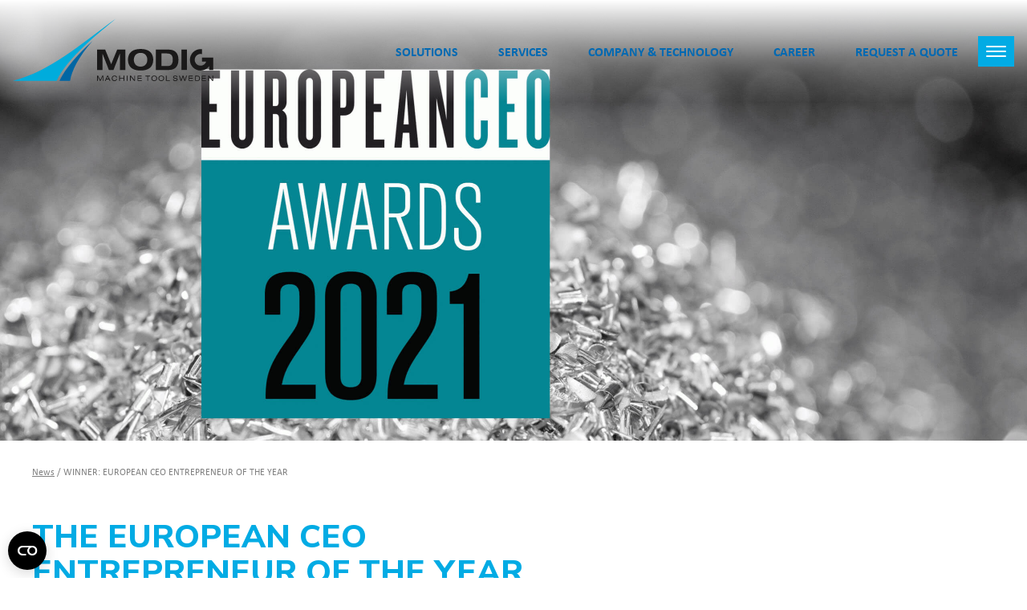

--- FILE ---
content_type: text/html; charset=UTF-8
request_url: https://modig.se/news/winner-european-ceo-entrepreneur-of-the-year/
body_size: 14027
content:
<!DOCTYPE html>
<html class="wp-singular post-template-default single single-post postid-1446 single-format-standard wp-theme-gorillaframework wp-child-theme-gorillaapp cat-4-id lang-en_US" lang="en-US" >
<head>
  
<title>WINNER: EUROPEAN CEO ENTREPRENEUR OF THE YEAR - Modig Machine Tool</title>
<meta charset="UTF-8" />
<meta name="viewport" content="width=device-width, initial-scale=1"/>
<link rel="shortcut icon" href="https://modig.se/wp-content/themes/gorilla/app/assets/images/favicon.png" type="image/x-icon" />
<link rel="profile" href="http://gmpg.org/xfn/11" />
<link rel="index" title="Modig Machine Tool – Manufacturer of High-Performance Horizontal, Vertical, Inverted, 4-Axis and 5-Axis Machining Centers" href="https://modig.se/" />
<link rel="pingback" href="https://modig.se/xmlrpc.php" />
<link rel="alternate" type="application/rss+xml" title="Modig Machine Tool – Manufacturer of High-Performance Horizontal, Vertical, Inverted, 4-Axis and 5-Axis Machining Centers" href="https://modig.se/feed/" />
<link rel="alternate" type="application/atom+xml" title="Modig Machine Tool – Manufacturer of High-Performance Horizontal, Vertical, Inverted, 4-Axis and 5-Axis Machining Centers" href="https://modig.se/feed/atom/" />
<link href="https://fonts.googleapis.com/css?family=Nunito+Sans:400,800&display=swap" rel="stylesheet">
<link rel="stylesheet" href="https://use.typekit.net/fhl1zto.css">
<link rel="stylesheet" type="text/css" href="/wp-content/themes/gorilla/app/assets/compiled-assets/js/main-6f523aa5bbfe681ac2ab.css">
<meta name='robots' content='index, follow, max-image-preview:large, max-snippet:-1, max-video-preview:-1' />
    <meta name="description" content="Winner in the category for Manufacturing Industry    
Yesterday we received the announcement that David Modig is the winner..." />
    
	<!-- This site is optimized with the Yoast SEO plugin v23.0 - https://yoast.com/wordpress/plugins/seo/ -->
	<meta name="description" content="David Modig is the winner of the European CEO Entrepreneur Of The Year 2021 Awards in the category for Manufacturing Industry in Western Europe" />
	<link rel="canonical" href="https://modig.se/news/winner-european-ceo-entrepreneur-of-the-year/" />
	<meta property="og:locale" content="sv_SE" />
	<meta property="og:type" content="article" />
	<meta property="og:title" content="WINNER: EUROPEAN CEO ENTREPRENEUR OF THE YEAR - Modig Machine Tool" />
	<meta property="og:description" content="David Modig is the winner of the European CEO Entrepreneur Of The Year 2021 Awards in the category for Manufacturing Industry in Western Europe" />
	<meta property="og:url" content="https://modig.se/news/winner-european-ceo-entrepreneur-of-the-year/" />
	<meta property="og:site_name" content="Modig Machine Tool – Manufacturer of High-Performance Horizontal, Vertical, Inverted, 4-Axis and 5-Axis Machining Centers" />
	<meta property="article:published_time" content="2021-06-16T13:00:50+00:00" />
	<meta property="article:modified_time" content="2024-02-01T14:32:32+00:00" />
	<meta name="author" content="modig" />
	<meta name="twitter:card" content="summary_large_image" />
	<meta name="twitter:label1" content="Written by" />
	<meta name="twitter:data1" content="modig" />
	<script type="application/ld+json" class="yoast-schema-graph">{"@context":"https://schema.org","@graph":[{"@type":"WebPage","@id":"https://modig.se/news/winner-european-ceo-entrepreneur-of-the-year/","url":"https://modig.se/news/winner-european-ceo-entrepreneur-of-the-year/","name":"WINNER: EUROPEAN CEO ENTREPRENEUR OF THE YEAR - Modig Machine Tool","isPartOf":{"@id":"https://modig.se/#website"},"datePublished":"2021-06-16T13:00:50+00:00","dateModified":"2024-02-01T14:32:32+00:00","author":{"@id":"https://modig.se/#/schema/person/090e68f9cfa43223fc5fb9633e2addbe"},"description":"David Modig is the winner of the European CEO Entrepreneur Of The Year 2021 Awards in the category for Manufacturing Industry in Western Europe","breadcrumb":{"@id":"https://modig.se/news/winner-european-ceo-entrepreneur-of-the-year/#breadcrumb"},"inLanguage":"sv-SE","potentialAction":[{"@type":"ReadAction","target":["https://modig.se/news/winner-european-ceo-entrepreneur-of-the-year/"]}]},{"@type":"BreadcrumbList","@id":"https://modig.se/news/winner-european-ceo-entrepreneur-of-the-year/#breadcrumb","itemListElement":[{"@type":"ListItem","position":1,"name":"News and Stories","item":"https://modig.se/news/"},{"@type":"ListItem","position":2,"name":"WINNER: EUROPEAN CEO ENTREPRENEUR OF THE YEAR"}]},{"@type":"WebSite","@id":"https://modig.se/#website","url":"https://modig.se/","name":"Modig Machine Tool – Manufacturer of High-Performance Horizontal, Vertical, Inverted, 4-Axis and 5-Axis Machining Centers","description":"Upgrade Your Productivity with Our Range of Horizontal, Vertical, and Inverted Machining Centers.","potentialAction":[{"@type":"SearchAction","target":{"@type":"EntryPoint","urlTemplate":"https://modig.se/?s={search_term_string}"},"query-input":"required name=search_term_string"}],"inLanguage":"sv-SE"},{"@type":"Person","@id":"https://modig.se/#/schema/person/090e68f9cfa43223fc5fb9633e2addbe","name":"modig","image":{"@type":"ImageObject","inLanguage":"sv-SE","@id":"https://modig.se/#/schema/person/image/","url":"https://secure.gravatar.com/avatar/bce2a7cde1d5619c2df961ae296e8b6197397642f1a872f7b8d084d05cca082b?s=96&d=mm&r=g","contentUrl":"https://secure.gravatar.com/avatar/bce2a7cde1d5619c2df961ae296e8b6197397642f1a872f7b8d084d05cca082b?s=96&d=mm&r=g","caption":"modig"},"url":"https://modig.se/author/modig/"}]}</script>
	<!-- / Yoast SEO plugin. -->


<link rel="alternate" type="application/rss+xml" title="Modig Machine Tool – Manufacturer of High-Performance Horizontal, Vertical, Inverted, 4-Axis and 5-Axis Machining Centers &raquo; WINNER: EUROPEAN CEO ENTREPRENEUR OF THE YEAR Comments Feed" href="https://modig.se/news/winner-european-ceo-entrepreneur-of-the-year/feed/" />
<link rel="alternate" title="oEmbed (JSON)" type="application/json+oembed" href="https://modig.se/wp-json/oembed/1.0/embed?url=https%3A%2F%2Fmodig.se%2Fnews%2Fwinner-european-ceo-entrepreneur-of-the-year%2F" />
<link rel="alternate" title="oEmbed (XML)" type="text/xml+oembed" href="https://modig.se/wp-json/oembed/1.0/embed?url=https%3A%2F%2Fmodig.se%2Fnews%2Fwinner-european-ceo-entrepreneur-of-the-year%2F&#038;format=xml" />
<style id='wp-img-auto-sizes-contain-inline-css' type='text/css'>
img:is([sizes=auto i],[sizes^="auto," i]){contain-intrinsic-size:3000px 1500px}
/*# sourceURL=wp-img-auto-sizes-contain-inline-css */
</style>
<style id='wp-emoji-styles-inline-css' type='text/css'>

	img.wp-smiley, img.emoji {
		display: inline !important;
		border: none !important;
		box-shadow: none !important;
		height: 1em !important;
		width: 1em !important;
		margin: 0 0.07em !important;
		vertical-align: -0.1em !important;
		background: none !important;
		padding: 0 !important;
	}
/*# sourceURL=wp-emoji-styles-inline-css */
</style>
<style id='wp-block-library-inline-css' type='text/css'>
:root{--wp-block-synced-color:#7a00df;--wp-block-synced-color--rgb:122,0,223;--wp-bound-block-color:var(--wp-block-synced-color);--wp-editor-canvas-background:#ddd;--wp-admin-theme-color:#007cba;--wp-admin-theme-color--rgb:0,124,186;--wp-admin-theme-color-darker-10:#006ba1;--wp-admin-theme-color-darker-10--rgb:0,107,160.5;--wp-admin-theme-color-darker-20:#005a87;--wp-admin-theme-color-darker-20--rgb:0,90,135;--wp-admin-border-width-focus:2px}@media (min-resolution:192dpi){:root{--wp-admin-border-width-focus:1.5px}}.wp-element-button{cursor:pointer}:root .has-very-light-gray-background-color{background-color:#eee}:root .has-very-dark-gray-background-color{background-color:#313131}:root .has-very-light-gray-color{color:#eee}:root .has-very-dark-gray-color{color:#313131}:root .has-vivid-green-cyan-to-vivid-cyan-blue-gradient-background{background:linear-gradient(135deg,#00d084,#0693e3)}:root .has-purple-crush-gradient-background{background:linear-gradient(135deg,#34e2e4,#4721fb 50%,#ab1dfe)}:root .has-hazy-dawn-gradient-background{background:linear-gradient(135deg,#faaca8,#dad0ec)}:root .has-subdued-olive-gradient-background{background:linear-gradient(135deg,#fafae1,#67a671)}:root .has-atomic-cream-gradient-background{background:linear-gradient(135deg,#fdd79a,#004a59)}:root .has-nightshade-gradient-background{background:linear-gradient(135deg,#330968,#31cdcf)}:root .has-midnight-gradient-background{background:linear-gradient(135deg,#020381,#2874fc)}:root{--wp--preset--font-size--normal:16px;--wp--preset--font-size--huge:42px}.has-regular-font-size{font-size:1em}.has-larger-font-size{font-size:2.625em}.has-normal-font-size{font-size:var(--wp--preset--font-size--normal)}.has-huge-font-size{font-size:var(--wp--preset--font-size--huge)}.has-text-align-center{text-align:center}.has-text-align-left{text-align:left}.has-text-align-right{text-align:right}.has-fit-text{white-space:nowrap!important}#end-resizable-editor-section{display:none}.aligncenter{clear:both}.items-justified-left{justify-content:flex-start}.items-justified-center{justify-content:center}.items-justified-right{justify-content:flex-end}.items-justified-space-between{justify-content:space-between}.screen-reader-text{border:0;clip-path:inset(50%);height:1px;margin:-1px;overflow:hidden;padding:0;position:absolute;width:1px;word-wrap:normal!important}.screen-reader-text:focus{background-color:#ddd;clip-path:none;color:#444;display:block;font-size:1em;height:auto;left:5px;line-height:normal;padding:15px 23px 14px;text-decoration:none;top:5px;width:auto;z-index:100000}html :where(.has-border-color){border-style:solid}html :where([style*=border-top-color]){border-top-style:solid}html :where([style*=border-right-color]){border-right-style:solid}html :where([style*=border-bottom-color]){border-bottom-style:solid}html :where([style*=border-left-color]){border-left-style:solid}html :where([style*=border-width]){border-style:solid}html :where([style*=border-top-width]){border-top-style:solid}html :where([style*=border-right-width]){border-right-style:solid}html :where([style*=border-bottom-width]){border-bottom-style:solid}html :where([style*=border-left-width]){border-left-style:solid}html :where(img[class*=wp-image-]){height:auto;max-width:100%}:where(figure){margin:0 0 1em}html :where(.is-position-sticky){--wp-admin--admin-bar--position-offset:var(--wp-admin--admin-bar--height,0px)}@media screen and (max-width:600px){html :where(.is-position-sticky){--wp-admin--admin-bar--position-offset:0px}}

/*# sourceURL=wp-block-library-inline-css */
</style><style id='global-styles-inline-css' type='text/css'>
:root{--wp--preset--aspect-ratio--square: 1;--wp--preset--aspect-ratio--4-3: 4/3;--wp--preset--aspect-ratio--3-4: 3/4;--wp--preset--aspect-ratio--3-2: 3/2;--wp--preset--aspect-ratio--2-3: 2/3;--wp--preset--aspect-ratio--16-9: 16/9;--wp--preset--aspect-ratio--9-16: 9/16;--wp--preset--color--black: #000000;--wp--preset--color--cyan-bluish-gray: #abb8c3;--wp--preset--color--white: #ffffff;--wp--preset--color--pale-pink: #f78da7;--wp--preset--color--vivid-red: #cf2e2e;--wp--preset--color--luminous-vivid-orange: #ff6900;--wp--preset--color--luminous-vivid-amber: #fcb900;--wp--preset--color--light-green-cyan: #7bdcb5;--wp--preset--color--vivid-green-cyan: #00d084;--wp--preset--color--pale-cyan-blue: #8ed1fc;--wp--preset--color--vivid-cyan-blue: #0693e3;--wp--preset--color--vivid-purple: #9b51e0;--wp--preset--gradient--vivid-cyan-blue-to-vivid-purple: linear-gradient(135deg,rgb(6,147,227) 0%,rgb(155,81,224) 100%);--wp--preset--gradient--light-green-cyan-to-vivid-green-cyan: linear-gradient(135deg,rgb(122,220,180) 0%,rgb(0,208,130) 100%);--wp--preset--gradient--luminous-vivid-amber-to-luminous-vivid-orange: linear-gradient(135deg,rgb(252,185,0) 0%,rgb(255,105,0) 100%);--wp--preset--gradient--luminous-vivid-orange-to-vivid-red: linear-gradient(135deg,rgb(255,105,0) 0%,rgb(207,46,46) 100%);--wp--preset--gradient--very-light-gray-to-cyan-bluish-gray: linear-gradient(135deg,rgb(238,238,238) 0%,rgb(169,184,195) 100%);--wp--preset--gradient--cool-to-warm-spectrum: linear-gradient(135deg,rgb(74,234,220) 0%,rgb(151,120,209) 20%,rgb(207,42,186) 40%,rgb(238,44,130) 60%,rgb(251,105,98) 80%,rgb(254,248,76) 100%);--wp--preset--gradient--blush-light-purple: linear-gradient(135deg,rgb(255,206,236) 0%,rgb(152,150,240) 100%);--wp--preset--gradient--blush-bordeaux: linear-gradient(135deg,rgb(254,205,165) 0%,rgb(254,45,45) 50%,rgb(107,0,62) 100%);--wp--preset--gradient--luminous-dusk: linear-gradient(135deg,rgb(255,203,112) 0%,rgb(199,81,192) 50%,rgb(65,88,208) 100%);--wp--preset--gradient--pale-ocean: linear-gradient(135deg,rgb(255,245,203) 0%,rgb(182,227,212) 50%,rgb(51,167,181) 100%);--wp--preset--gradient--electric-grass: linear-gradient(135deg,rgb(202,248,128) 0%,rgb(113,206,126) 100%);--wp--preset--gradient--midnight: linear-gradient(135deg,rgb(2,3,129) 0%,rgb(40,116,252) 100%);--wp--preset--font-size--small: 13px;--wp--preset--font-size--medium: 20px;--wp--preset--font-size--large: 36px;--wp--preset--font-size--x-large: 42px;--wp--preset--spacing--20: 0.44rem;--wp--preset--spacing--30: 0.67rem;--wp--preset--spacing--40: 1rem;--wp--preset--spacing--50: 1.5rem;--wp--preset--spacing--60: 2.25rem;--wp--preset--spacing--70: 3.38rem;--wp--preset--spacing--80: 5.06rem;--wp--preset--shadow--natural: 6px 6px 9px rgba(0, 0, 0, 0.2);--wp--preset--shadow--deep: 12px 12px 50px rgba(0, 0, 0, 0.4);--wp--preset--shadow--sharp: 6px 6px 0px rgba(0, 0, 0, 0.2);--wp--preset--shadow--outlined: 6px 6px 0px -3px rgb(255, 255, 255), 6px 6px rgb(0, 0, 0);--wp--preset--shadow--crisp: 6px 6px 0px rgb(0, 0, 0);}:where(.is-layout-flex){gap: 0.5em;}:where(.is-layout-grid){gap: 0.5em;}body .is-layout-flex{display: flex;}.is-layout-flex{flex-wrap: wrap;align-items: center;}.is-layout-flex > :is(*, div){margin: 0;}body .is-layout-grid{display: grid;}.is-layout-grid > :is(*, div){margin: 0;}:where(.wp-block-columns.is-layout-flex){gap: 2em;}:where(.wp-block-columns.is-layout-grid){gap: 2em;}:where(.wp-block-post-template.is-layout-flex){gap: 1.25em;}:where(.wp-block-post-template.is-layout-grid){gap: 1.25em;}.has-black-color{color: var(--wp--preset--color--black) !important;}.has-cyan-bluish-gray-color{color: var(--wp--preset--color--cyan-bluish-gray) !important;}.has-white-color{color: var(--wp--preset--color--white) !important;}.has-pale-pink-color{color: var(--wp--preset--color--pale-pink) !important;}.has-vivid-red-color{color: var(--wp--preset--color--vivid-red) !important;}.has-luminous-vivid-orange-color{color: var(--wp--preset--color--luminous-vivid-orange) !important;}.has-luminous-vivid-amber-color{color: var(--wp--preset--color--luminous-vivid-amber) !important;}.has-light-green-cyan-color{color: var(--wp--preset--color--light-green-cyan) !important;}.has-vivid-green-cyan-color{color: var(--wp--preset--color--vivid-green-cyan) !important;}.has-pale-cyan-blue-color{color: var(--wp--preset--color--pale-cyan-blue) !important;}.has-vivid-cyan-blue-color{color: var(--wp--preset--color--vivid-cyan-blue) !important;}.has-vivid-purple-color{color: var(--wp--preset--color--vivid-purple) !important;}.has-black-background-color{background-color: var(--wp--preset--color--black) !important;}.has-cyan-bluish-gray-background-color{background-color: var(--wp--preset--color--cyan-bluish-gray) !important;}.has-white-background-color{background-color: var(--wp--preset--color--white) !important;}.has-pale-pink-background-color{background-color: var(--wp--preset--color--pale-pink) !important;}.has-vivid-red-background-color{background-color: var(--wp--preset--color--vivid-red) !important;}.has-luminous-vivid-orange-background-color{background-color: var(--wp--preset--color--luminous-vivid-orange) !important;}.has-luminous-vivid-amber-background-color{background-color: var(--wp--preset--color--luminous-vivid-amber) !important;}.has-light-green-cyan-background-color{background-color: var(--wp--preset--color--light-green-cyan) !important;}.has-vivid-green-cyan-background-color{background-color: var(--wp--preset--color--vivid-green-cyan) !important;}.has-pale-cyan-blue-background-color{background-color: var(--wp--preset--color--pale-cyan-blue) !important;}.has-vivid-cyan-blue-background-color{background-color: var(--wp--preset--color--vivid-cyan-blue) !important;}.has-vivid-purple-background-color{background-color: var(--wp--preset--color--vivid-purple) !important;}.has-black-border-color{border-color: var(--wp--preset--color--black) !important;}.has-cyan-bluish-gray-border-color{border-color: var(--wp--preset--color--cyan-bluish-gray) !important;}.has-white-border-color{border-color: var(--wp--preset--color--white) !important;}.has-pale-pink-border-color{border-color: var(--wp--preset--color--pale-pink) !important;}.has-vivid-red-border-color{border-color: var(--wp--preset--color--vivid-red) !important;}.has-luminous-vivid-orange-border-color{border-color: var(--wp--preset--color--luminous-vivid-orange) !important;}.has-luminous-vivid-amber-border-color{border-color: var(--wp--preset--color--luminous-vivid-amber) !important;}.has-light-green-cyan-border-color{border-color: var(--wp--preset--color--light-green-cyan) !important;}.has-vivid-green-cyan-border-color{border-color: var(--wp--preset--color--vivid-green-cyan) !important;}.has-pale-cyan-blue-border-color{border-color: var(--wp--preset--color--pale-cyan-blue) !important;}.has-vivid-cyan-blue-border-color{border-color: var(--wp--preset--color--vivid-cyan-blue) !important;}.has-vivid-purple-border-color{border-color: var(--wp--preset--color--vivid-purple) !important;}.has-vivid-cyan-blue-to-vivid-purple-gradient-background{background: var(--wp--preset--gradient--vivid-cyan-blue-to-vivid-purple) !important;}.has-light-green-cyan-to-vivid-green-cyan-gradient-background{background: var(--wp--preset--gradient--light-green-cyan-to-vivid-green-cyan) !important;}.has-luminous-vivid-amber-to-luminous-vivid-orange-gradient-background{background: var(--wp--preset--gradient--luminous-vivid-amber-to-luminous-vivid-orange) !important;}.has-luminous-vivid-orange-to-vivid-red-gradient-background{background: var(--wp--preset--gradient--luminous-vivid-orange-to-vivid-red) !important;}.has-very-light-gray-to-cyan-bluish-gray-gradient-background{background: var(--wp--preset--gradient--very-light-gray-to-cyan-bluish-gray) !important;}.has-cool-to-warm-spectrum-gradient-background{background: var(--wp--preset--gradient--cool-to-warm-spectrum) !important;}.has-blush-light-purple-gradient-background{background: var(--wp--preset--gradient--blush-light-purple) !important;}.has-blush-bordeaux-gradient-background{background: var(--wp--preset--gradient--blush-bordeaux) !important;}.has-luminous-dusk-gradient-background{background: var(--wp--preset--gradient--luminous-dusk) !important;}.has-pale-ocean-gradient-background{background: var(--wp--preset--gradient--pale-ocean) !important;}.has-electric-grass-gradient-background{background: var(--wp--preset--gradient--electric-grass) !important;}.has-midnight-gradient-background{background: var(--wp--preset--gradient--midnight) !important;}.has-small-font-size{font-size: var(--wp--preset--font-size--small) !important;}.has-medium-font-size{font-size: var(--wp--preset--font-size--medium) !important;}.has-large-font-size{font-size: var(--wp--preset--font-size--large) !important;}.has-x-large-font-size{font-size: var(--wp--preset--font-size--x-large) !important;}
/*# sourceURL=global-styles-inline-css */
</style>

<style id='classic-theme-styles-inline-css' type='text/css'>
/*! This file is auto-generated */
.wp-block-button__link{color:#fff;background-color:#32373c;border-radius:9999px;box-shadow:none;text-decoration:none;padding:calc(.667em + 2px) calc(1.333em + 2px);font-size:1.125em}.wp-block-file__button{background:#32373c;color:#fff;text-decoration:none}
/*# sourceURL=/wp-includes/css/classic-themes.min.css */
</style>
<link rel="https://api.w.org/" href="https://modig.se/wp-json/" /><link rel="alternate" title="JSON" type="application/json" href="https://modig.se/wp-json/wp/v2/posts/1446" /><link rel="EditURI" type="application/rsd+xml" title="RSD" href="https://modig.se/xmlrpc.php?rsd" />
<link rel='shortlink' href='https://modig.se/?p=1446' />
<!-- Google Tag Manager -->
<script>(function(w,d,s,l,i){w[l]=w[l]||[];w[l].push({'gtm.start':
new Date().getTime(),event:'gtm.js'});var f=d.getElementsByTagName(s)[0],
j=d.createElement(s),dl=l!='dataLayer'?'&l='+l:'';j.async=true;j.src=
'https://www.googletagmanager.com/gtm.js?id='+i+dl;f.parentNode.insertBefore(j,f);
})(window,document,'script','dataLayer','GTM-TTGN9PN');</script>
<!-- End Google Tag Manager -->
</head>
<body data-post-id="1446" data-project-name="modig">
<!-- Google Tag Manager (noscript) -->
<noscript><iframe src="https://www.googletagmanager.com/ns.html?id=GTM-TTGN9PN"
height="0" width="0" style="display:none;visibility:hidden"></iframe></noscript>
<!-- End Google Tag Manager (noscript) -->
  <header id="header-primary" class="has-media">
    <nav class="navbar navbar-expand-lg navbar-light bg-light">
        <div class="container-fluid">
            <a class="navbar-brand" id="home" href="/" title="Upgrade Your Productivity with Our Range of Horizontal, Vertical, and Inverted Machining Centers.">
                                    <span>Modig Machine Tool – Manufacturer of High-Performance Horizontal, Vertical, Inverted, 4-Axis and 5-Axis Machining Centers</span>
                            </a>
            <div class="collapse navbar-collapse" id="navbarNavDropdown">
                <ul id="menu-topmenu" class="nav navbar-nav ml-auto"><li id="menu-item-1697" class="megamenu-toggler menu-item menu-item-type-post_type menu-item-object-product_section menu-item-1697"><a href="https://modig.se/product_section/turnkey-solutions/"><span>Solutions</span></a></li>
<li id="menu-item-108" class="menu-item menu-item-type-post_type menu-item-object-page menu-item-108"><a href="https://modig.se/services/"><span>Services</span></a></li>
<li id="menu-item-1698" class="menu-item menu-item-type-post_type menu-item-object-product_section menu-item-1698"><a href="https://modig.se/product_section/company-and-technology/"><span>Company &#038; Technology</span></a></li>
<li id="menu-item-2475" class="menu-item menu-item-type-custom menu-item-object-custom menu-item-2475"><a href="https://career.modig.se/"><span>Career</span></a></li>
<li id="menu-item-595" class="menu-item menu-item-type-post_type menu-item-object-page menu-item-595"><a href="https://modig.se/request-a-quote/"><span>Request a quote</span></a></li>
</ul>
            </div>
            <button type="button" name="button" class="menu-toggle">
                <span></span>
                <span></span>
                <span></span>
            </button>
            <div class="sidebar-shadow">

            </div>
            <div class="sidebar">
                <div class="sidebar-header">


                <button type="button" class="close-sidebar">

                    <svg width="22px" height="22px" viewBox="0 0 22 22" version="1.1" xmlns="http://www.w3.org/2000/svg" xmlns:xlink="http://www.w3.org/1999/xlink">
                        <g id="Page-1" stroke="none" stroke-width="1" fill="none" fill-rule="evenodd" stroke-linecap="round">
                            <g id="Group" transform="translate(1.000000, 1.000000)" stroke="#FFFFFF" stroke-width="2">
                                <path d="M0,0 L20.0351562,20.0351562" id="Path"></path>
                                <path d="M20.0351562,0 L0,20.0351562" id="Path-Copy"></path>
                            </g>
                        </g>
                    </svg>
                </button>
                </div>
                <ul id="menu-sidebar" class="nav navbar-nav ml-auto mt-3"><li id="menu-item-1695" class="menu-item menu-item-type-post_type menu-item-object-product_section menu-item-has-children menu-item-1695"><a href="https://modig.se/product_section/turnkey-solutions/"><span>Solutions – the MODIG Way</span></a>
<ul class="sub-menu">
	<li id="menu-item-48" class="menu-item menu-item-type-post_type menu-item-object-product_category menu-item-has-children menu-item-48"><a href="https://modig.se/product_category/horizontal-machining/"><span>Horizontal Machining Centers</span></a>
	<ul class="sub-menu">
		<li id="menu-item-2650" class="menu-item menu-item-type-post_type menu-item-object-product menu-item-2650"><a href="https://modig.se/product/mhm/"><span>MHM</span></a></li>
		<li id="menu-item-2504" class="menu-item menu-item-type-post_type menu-item-object-product menu-item-2504"><a href="https://modig.se/product/mill-ex/"><span>Mill-Ex</span></a></li>
		<li id="menu-item-134" class="menu-item menu-item-type-post_type menu-item-object-product menu-item-134"><a href="https://modig.se/product/hhv2/"><span>HHV2</span></a></li>
		<li id="menu-item-74" class="menu-item menu-item-type-post_type menu-item-object-product menu-item-74"><a href="https://modig.se/product/hhv3/"><span>HHV3</span></a></li>
		<li id="menu-item-2021" class="menu-item menu-item-type-post_type menu-item-object-product menu-item-2021"><a href="https://modig.se/product/hhv-duo/"><span>HHV DUO</span></a></li>
		<li id="menu-item-2664" class="menu-item menu-item-type-post_type menu-item-object-product menu-item-2664"><a href="https://modig.se/product/fmt-duo/"><span>FMT-DUO</span></a></li>
		<li id="menu-item-133" class="menu-item menu-item-type-post_type menu-item-object-product menu-item-133"><a href="https://modig.se/product/fleximill/"><span>FlexiMill</span></a></li>
	</ul>
</li>
	<li id="menu-item-47" class="menu-item menu-item-type-post_type menu-item-object-product_category menu-item-has-children menu-item-47"><a href="https://modig.se/product_category/vertical-machining-centers/"><span>Vertical Machining Centers</span></a>
	<ul class="sub-menu">
		<li id="menu-item-437" class="menu-item menu-item-type-post_type menu-item-object-product menu-item-437"><a href="https://modig.se/product/rigimill-mg/"><span>RigiMill MG</span></a></li>
		<li id="menu-item-131" class="menu-item menu-item-type-post_type menu-item-object-product menu-item-131"><a href="https://modig.se/product/rigimill-mt/"><span>RigiMill MT</span></a></li>
		<li id="menu-item-2724" class="menu-item menu-item-type-post_type menu-item-object-product menu-item-2724"><a href="https://modig.se/product/mtx/"><span>MTX</span></a></li>
	</ul>
</li>
	<li id="menu-item-1532" class="menu-item menu-item-type-post_type menu-item-object-product_category menu-item-has-children menu-item-1532"><a href="https://modig.se/product_category/inverted-machining-center/"><span>Inverted Machining Centers</span></a>
	<ul class="sub-menu">
		<li id="menu-item-1142" class="menu-item menu-item-type-post_type menu-item-object-product menu-item-1142"><a href="https://modig.se/product/im-machine-series-single-spindle/"><span>IM-8</span></a></li>
	</ul>
</li>
	<li id="menu-item-1929" class="menu-item menu-item-type-post_type menu-item-object-product_category menu-item-1929"><a href="https://modig.se/product_category/automation-turnkey-solutions/"><span>Automation solutions</span></a></li>
</ul>
</li>
<li id="menu-item-2430" class="menu-item menu-item-type-custom menu-item-object-custom menu-item-has-children menu-item-2430"><a href="https://modig.se/product_section/turnkey-solutions/"><span>Typical industries</span></a>
<ul class="sub-menu">
	<li id="menu-item-2433" class="menu-item menu-item-type-post_type menu-item-object-product_category menu-item-2433"><a href="https://modig.se/product_category/aerospace-machining-solutions-for-aerospace-parts-manufacturing/"><span>Aerospace</span></a></li>
	<li id="menu-item-2431" class="menu-item menu-item-type-post_type menu-item-object-product_category menu-item-2431"><a href="https://modig.se/product_category/e-mobility-machining-solutions-for-ev-manufacturing/"><span>Automotive</span></a></li>
	<li id="menu-item-2432" class="menu-item menu-item-type-post_type menu-item-object-product_category menu-item-2432"><a href="https://modig.se/product_category/extrusion-machining-solutions/"><span>Extrusions</span></a></li>
	<li id="menu-item-2468" class="menu-item menu-item-type-post_type menu-item-object-product_category menu-item-2468"><a href="https://modig.se/product_category/machining-solutions-for-heavy-equipment/"><span>Heavy Equipment</span></a></li>
	<li id="menu-item-2454" class="menu-item menu-item-type-post_type menu-item-object-product_category menu-item-2454"><a href="https://modig.se/product_category/machining-solutions-for-semiconductor/"><span>Semiconductor</span></a></li>
</ul>
</li>
<li id="menu-item-478" class="menu-item menu-item-type-post_type menu-item-object-page menu-item-478"><a href="https://modig.se/case-studies/"><span>Case Studies</span></a></li>
<li id="menu-item-142" class="menu-item menu-item-type-post_type menu-item-object-page menu-item-has-children menu-item-142"><a href="https://modig.se/services/"><span>Services</span></a>
<ul class="sub-menu">
	<li id="menu-item-2469" class="menu-item menu-item-type-custom menu-item-object-custom menu-item-2469"><a href="https://info.modig.se/modig-care"><span>Modig Care</span></a></li>
</ul>
</li>
<li id="menu-item-1696" class="menu-item menu-item-type-post_type menu-item-object-product_section menu-item-1696"><a href="https://modig.se/product_section/company-and-technology/"><span>Company &#038; Technology</span></a></li>
<li id="menu-item-44" class="menu-item menu-item-type-post_type menu-item-object-page current_page_parent menu-item-44 active"><a href="https://modig.se/news/"><span>News &#038; Stories</span></a></li>
<li id="menu-item-2474" class="menu-item menu-item-type-custom menu-item-object-custom menu-item-2474"><a href="https://career.modig.se/"><span>Career at MODIG – Join our team!</span></a></li>
<li id="menu-item-55" class="menu-item menu-item-type-post_type menu-item-object-contact menu-item-55"><a href="https://modig.se/contact/contact/"><span>Contact</span></a></li>
<li id="menu-item-593" class="menu-item menu-item-type-post_type menu-item-object-page menu-item-593"><a href="https://modig.se/request-a-quote/"><span>Request a quote</span></a></li>
<li id="menu-item-2583" class="menu-item menu-item-type-custom menu-item-object-custom menu-item-2583"><a href="https://blog.modig.se/blog"><span>Blog</span></a></li>
</ul>            </div>
        </div>
    </nav>

    <nav class="megamenu">
        <div class="megamenu__content">
            <div class="container">
                <div class="row">
                    <div class="col-12 col-md-3">
                        <ul id="menu-megameny-1" class="megamenu_menu"><li id="menu-item-1976" class="menu-item menu-item-type-post_type menu-item-object-product_category menu-item-has-children menu-item-1976"><a href="https://modig.se/product_category/horizontal-machining/"><span>Horizontal Machining Centers</span></a>
<ul class="sub-menu">
	<li id="menu-item-2651" class="menu-item menu-item-type-post_type menu-item-object-product menu-item-2651"><a href="https://modig.se/product/mhm/"><span>MHM</span></a></li>
	<li id="menu-item-2505" class="menu-item menu-item-type-post_type menu-item-object-product menu-item-2505"><a href="https://modig.se/product/mill-ex/"><span>Mill-Ex</span></a></li>
	<li id="menu-item-1977" class="menu-item menu-item-type-post_type menu-item-object-product menu-item-1977"><a href="https://modig.se/product/hhv2/"><span>HHV2</span></a></li>
	<li id="menu-item-1978" class="menu-item menu-item-type-post_type menu-item-object-product menu-item-1978"><a href="https://modig.se/product/hhv3/"><span>HHV3</span></a></li>
	<li id="menu-item-2022" class="menu-item menu-item-type-post_type menu-item-object-product menu-item-2022"><a href="https://modig.se/product/hhv-duo/"><span>HHV DUO</span></a></li>
	<li id="menu-item-2663" class="menu-item menu-item-type-post_type menu-item-object-product menu-item-2663"><a href="https://modig.se/product/fmt-duo/"><span>FMT-DUO</span></a></li>
	<li id="menu-item-1980" class="menu-item menu-item-type-post_type menu-item-object-product menu-item-1980"><a href="https://modig.se/product/fleximill/"><span>FlexiMill</span></a></li>
</ul>
</li>
</ul>                    </div>
                    <div class="col-12 col-md-3">
                        <ul id="menu-megameny-2" class="megamenu_menu"><li id="menu-item-1985" class="menu-item menu-item-type-post_type menu-item-object-product_category menu-item-has-children menu-item-1985"><a href="https://modig.se/product_category/vertical-machining-centers/"><span>Vertical Machining Centers</span></a>
<ul class="sub-menu">
	<li id="menu-item-1987" class="menu-item menu-item-type-post_type menu-item-object-product menu-item-1987"><a href="https://modig.se/product/rigimill-mg/"><span>RigiMill MG</span></a></li>
	<li id="menu-item-1988" class="menu-item menu-item-type-post_type menu-item-object-product menu-item-1988"><a href="https://modig.se/product/rigimill-mt/"><span>RigiMill MT</span></a></li>
	<li id="menu-item-2723" class="menu-item menu-item-type-post_type menu-item-object-product menu-item-2723"><a href="https://modig.se/product/mtx/"><span>MTX</span></a></li>
</ul>
</li>
<li id="menu-item-1986" class="menu-item menu-item-type-post_type menu-item-object-product_category menu-item-has-children menu-item-1986"><a href="https://modig.se/product_category/inverted-machining-center/"><span>Inverted Machining Centers</span></a>
<ul class="sub-menu">
	<li id="menu-item-1989" class="menu-item menu-item-type-post_type menu-item-object-product menu-item-1989"><a href="https://modig.se/product/im-machine-series-single-spindle/"><span>IM-8</span></a></li>
</ul>
</li>
</ul>                    </div>
                    <div class="col-12 col-md-3">
                        <ul id="menu-megameny-3" class="megamenu_menu"><li id="menu-item-2414" class="menu-item menu-item-type-post_type menu-item-object-product_category menu-item-2414"><a href="https://modig.se/product_category/automation-turnkey-solutions/"><span>Automation solutions</span></a></li>
<li id="menu-item-2418" class="menu-item menu-item-type-custom menu-item-object-custom menu-item-has-children menu-item-2418"><a href="https://modig.se/product_section/turnkey-solutions/"><span>Typical industries</span></a>
<ul class="sub-menu">
	<li id="menu-item-2419" class="menu-item menu-item-type-post_type menu-item-object-product_category menu-item-2419"><a href="https://modig.se/product_category/aerospace-machining-solutions-for-aerospace-parts-manufacturing/"><span>Aerospace</span></a></li>
	<li id="menu-item-2420" class="menu-item menu-item-type-post_type menu-item-object-product_category menu-item-2420"><a href="https://modig.se/product_category/e-mobility-machining-solutions-for-ev-manufacturing/"><span>Automotive</span></a></li>
	<li id="menu-item-2422" class="menu-item menu-item-type-post_type menu-item-object-product_category menu-item-2422"><a href="https://modig.se/product_category/extrusion-machining-solutions/"><span>Extrusion</span></a></li>
	<li id="menu-item-2467" class="menu-item menu-item-type-post_type menu-item-object-product_category menu-item-2467"><a href="https://modig.se/product_category/machining-solutions-for-heavy-equipment/"><span>Heavy Equipment</span></a></li>
	<li id="menu-item-2455" class="menu-item menu-item-type-post_type menu-item-object-product_category menu-item-2455"><a href="https://modig.se/product_category/machining-solutions-for-semiconductor/"><span>Semiconductor</span></a></li>
</ul>
</li>
</ul>                    </div>
                    <div class="col-12 col-md-3">
                                            </div>
                </div>
            </div>
        </div>
    </nav>
</header>
    <a href="https://modig.se/contact/contact/#contact-us" class="to-contact">
        <span>Contact us</span>
        <svg aria-hidden="true" focusable="false" data-prefix="fas" data-icon="envelope" class="svg-inline--fa fa-envelope fa-w-16" role="img" xmlns="http://www.w3.org/2000/svg" viewBox="0 0 512 512"><path fill="currentColor" d="M502.3 190.8c3.9-3.1 9.7-.2 9.7 4.7V400c0 26.5-21.5 48-48 48H48c-26.5 0-48-21.5-48-48V195.6c0-5 5.7-7.8 9.7-4.7 22.4 17.4 52.1 39.5 154.1 113.6 21.1 15.4 56.7 47.8 92.2 47.6 35.7.3 72-32.8 92.3-47.6 102-74.1 131.6-96.3 154-113.7zM256 320c23.2.4 56.6-29.2 73.4-41.4 132.7-96.3 142.8-104.7 173.4-128.7 5.8-4.5 9.2-11.5 9.2-18.9v-19c0-26.5-21.5-48-48-48H48C21.5 64 0 85.5 0 112v19c0 7.4 3.4 14.3 9.2 18.9 30.6 23.9 40.7 32.4 173.4 128.7 16.8 12.2 50.2 41.8 73.4 41.4z"></path></svg>
    </a>

<div class="product-cat-name" data-name="News"></div>
<div class="container-fluid">
    <div class="hero">
                    <img class="w-100" src="https://modig-prod.storage.googleapis.com/wp-content/uploads/2021/06/European-CEO-Awards-2021-1-2800x1200px-72dpi-1-scaled-1-1.jpg" alt="">
            </div>

    <div class="article">
        <div class="breadcrumbs">
            <a href="https://modig.se/news/">News</a> /
            <span>WINNER: EUROPEAN CEO ENTREPRENEUR OF THE YEAR</span>
        </div>
        <h1>THE EUROPEAN CEO ENTREPRENEUR OF THE YEAR AWARDS 2021</h1>
        <article class="">
            <h2><strong>Winner in the category for Manufacturing Industry    </strong></h2>
<p>Yesterday we received the announcement that David Modig is the winner of the European CEO Entrepreneur Of The Year 2021 Awards in the category for Manufacturing Industry in Western Europe. The European CEO Awards bring together companies pushing the envelope in business, and the executives that make this progress possible. Read the statement from James Watson, Manager of the European CEO Entrepreneur Of The Year Awards 2021:</p>
<p><strong>&#8220;</strong><em>As the Manager and custodian of the European CEO Entrepreneur Of The Year Awards since their inception in 2015 I am hugely proud and honored that for the first time Mr. David Modig can be added to the honorary list of winners.</em></p>
<p><em>European CEO awards celebrate &amp; recognize those unique individuals who are vital to every country &amp; economy, and we are very happy to therefor recognize and celebrate Mr. David Modig&#8217;s obvious qualities of leadership, vision, knowledge, experience, and skill that help make these awards what they are.</em></p>
<p><em>The judging panel feel that Mr. Modig represents the very best that the business world has to offer, not only in his ability to lead and clearly communicate to his team his vision, ethos, and the way forward for his company whether that is on a national or international basis. </em></p>
<h4><em>He has proven that he has that priceless ability of being able to create real value not only for his clients, but also stakeholders, and his employees.</em></h4>
<p><em>The judging panel were also impressed not only with the depth of Mr. Modig&#8217;s answers to their questionnaire, but also by the feedback he received from his fellow CEO&#8217;s across Europe, who used words such as principled, character, and knowledge.  When you consider the quality of the other nominees for this award such as Dr Christian Walti representing the Starrag Group, Mr. Raul Morales of Soltec Trackers, and Mr. Jacques Sanche from Bucher Industries AG, Mr. Modig&#8217;s success is very impressive!</em></p>
<p><em>There is a saying that the judging panel feel perfectly describes how they view Mr. Modig,</em></p>
<h4><em>&#8220;Great leaders in the way they work inspire everybody&#8221;.</em></h4>
<p><em>Pride is a word whether it be for a person or an organization that is not spoken enough, however as the custodian of these awards I can say that I have a real sense of pride in Mr. Modig, not only in the way he has &amp; continues to conduct himself, but also in his much warranted success and reputation that he has rightly earned from the business community, and these awards as far as I and the judging panel are concerned simply reflect and confirms this.</em></p>
<p><em>Once again I and the judging panel would like to share our congratulations to Mr. David Modig on his award win and wish him continued success for the future</em>&#8220;.</p>
<p><strong>-James Watson, Manager European CEO Entrepreneur of the Year Awards 2021</strong></p>
<p>The complete list of awards winners will be published on <a href="http://www.europeanceo.com">www.europeanceo.com</a>.</p>
<hr />
<p>Modig Machine Tool &#8211; June 16, 2021</p>
        </article>
    </div>

</div>

<div class="gdpr-data" data-text="" data-link="" data-linktext=""></div>
<footer id="footer-primary">
    <div class="container-fluid">
        <div class="row">
            <div class="col-3">
                <a href="./" class="footer-logo">Modig</a>
            </div>
            <div class="col">
                <div class="footer-article">
                    <h5></h5>
                                            <div class="footer-content">
                            <h6><strong>SOLUTIONS</strong></h6>
<p><a style="text-decoration: none;" href="https://modig.se/section/turnkey-solutions/">Turnkey Solutions</a><br />
<a style="text-decoration: none;" href="https://modig.se/product-category/horizontal-machining">Horizontal Machining</a><br />
<a style="text-decoration: none;" href="https://modig.se/product-category/vertical-machining-centers/">Vertical Machining</a><br />
<a style="text-decoration: none;" href="https://modig.se/product-category/inverted-machining-center/">Inverted Machining</a></p>
                        </div>
                                            <div class="footer-content">
                            <h6><strong>INDUSTRIES</strong></h6>
<p><a style="text-decoration: none;" href="https://modig.se/product_category/aerospace-machining-solutions-for-aerospace-parts-manufacturing/" target="_blank" rel="noopener">Aerospace</a><br />
<a style="text-decoration: none;" href="https://modig.se/product_category/e-mobility-machining-solutions-for-ev-manufacturing/" target="_blank" rel="noopener">Automotive</a><br />
<a style="text-decoration: none;" href="https://modig.se/product_category/machining-solutions-for-door-and-window-components/" target="_blank" rel="noopener">Door and Window</a><br />
<a style="text-decoration: none;" href="https://modig.se/product_category/extrusion-machining-solutions/" target="_blank" rel="noopener">Extrusion</a><br />
<a style="text-decoration: none;" href="https://modig.se/product_category/machining-solutions-for-semiconductor/" target="_blank" rel="noopener">Semiconductor</a></p>
                        </div>
                                            <div class="footer-content">
                            <p><a style="text-decoration: none;" href="https://modig.se/product-category/automation-turnkey-solutions/">Automation</a><br />
<a style="text-decoration: none;" href="https://modig.se/services/">Services</a><br />
<a style="text-decoration: none;" href="https://modig.se/case-studies/">Case Studies</a></p>
                        </div>
                                    </div>
                <div class="footer-article">
                    <h5></h5>
                                            <div class="footer-content">
                            <h6>ABOUT MODIG</h6>
<p><a style="text-decoration: none;" href="https://modig.se/section/company-and-technology/">Company and Technology</a><a style="text-decoration: none;" href="https://modig.se/section/company-and-technology/"><br />
</a><a style="text-decoration: none;" href="https://career.modig.se/" target="_blank" rel="noopener">Career</a><a style="text-decoration: none;" href="https://modig.se/section/company-and-technology/"><br />
</a><a style="text-decoration: none;" href="https://modig.se/news/">News and Story</a><a style="text-decoration: none;" href="https://modig.se/news/"><br />
</a><a style="text-decoration: none;" href="https://blog.modig.se/blog/">Blog</a></p>
                        </div>
                                            <div class="footer-content">
                            <p><a style="text-decoration: none;" href="https://modig.se/privacy-and-cookie-policy/" target="_blank" rel="noopener">Privacy Policy</a><br />
<a style="text-decoration: none;" href="https://modig.se/cookie-policy/" target="_blank" rel="noopener">Cookie Policy</a><br />
<a style="text-decoration: none;" href="https://visselbox.se/modigmachinetoolab" target="_blank" rel="noopener">Whistleblower</a></p>
                        </div>
                                            <div class="footer-content">
                            <p><a style="text-decoration: none;" href="https://modig.se/request-a-quote/" target="_blank" rel="noopener">Request a quote</a><br />
<a style="text-decoration: none;" href="https://modig.se/schedule-a-meeting/" target="_blank" rel="noopener">Schedule a meeting</a><br />
<a style="text-decoration: none;" href="https://modig.se/contact/contact/" target="_blank" rel="noopener">Contact</a></p>
                        </div>
                                    </div>
            </div>
            <div class="col-lg-2 d-flex justify-content-center align-items-center">
                <div class="social-container">

                                            <a href="https://www.linkedin.com/company/modig-machine-tool" target="_blank">
                            <svg width="46px" height="46px" viewBox="0 0 46 46" version="1.1" xmlns="http://www.w3.org/2000/svg" xmlns:xlink="http://www.w3.org/1999/xlink">
                                <g id="Page-1" stroke="none" stroke-width="1" fill="none" fill-rule="evenodd">
                                    <g id="Artboard" transform="translate(-13.000000, -41.000000)" fill="#FFFFFF">
                                        <path d="M36,41 C48.7025492,41 59,51.2974508 59,64 C59,76.7025492 48.7025492,87 36,87 C23.2974508,87 13,76.7025492 13,64 C13,51.2974508 23.2974508,41 36,41 Z M47,52 L25,52 C24.4,52 24,52.4 24,53 L24,75 C24,75.6 24.4,76 25,76 L47,76 C47.6,76 48,75.6 48,75 L48,53 C48,52.4 47.6,52 47,52 Z M31.2,61 L31.2,72.5 L27.6,72.5 L27.6,61 L31.2,61 Z M40.2,60.8 C43.8,60.8 44.5,63.2 44.5,66.3 L44.5,72.5 L40.9,72.5 L40.9,66.9 C40.9,65.6 40.9,63.9 39.1,63.9 C37.2,63.9 37,65.3 37,66.8 L37,72.5 L33.4,72.5 L33.4,61 L36.8,61 L36.8,62.6 C37.3,61.7 38.4,60.8 40.2,60.8 Z M29.3,55.2 C30.4,55.2 31.4,56.1 31.4,57.3 C31.4,58.5 30.5,59.4 29.3,59.4 C28.2,59.4 27.2,58.5 27.2,57.3 C27.2,56.2 28.1,55.2 29.3,55.2 Z" id="Combined-Shape"></path>
                                    </g>
                                </g>
                            </svg>
                        </a>
                    
                                            <a href="https://sv-se.facebook.com/modigmachinetool" target="_blank">
                            <svg width="46px" height="46px" viewBox="0 0 46 46" version="1.1" xmlns="http://www.w3.org/2000/svg" xmlns:xlink="http://www.w3.org/1999/xlink">
                                <g id="Page-1" stroke="none" stroke-width="1" fill="none" fill-rule="evenodd">
                                    <g id="Artboard" transform="translate(-77.000000, -41.000000)" fill="#FFFFFF">
                                        <path d="M100,41 C112.702549,41 123,51.2974508 123,64 C123,76.7025492 112.702549,87 100,87 C87.2974508,87 77,76.7025492 77,64 C77,51.2974508 87.2974508,41 100,41 Z M102.60914,53 C99.29832,53 97,54.7886 97,58.5 L97,58.5 L97,61 L93,61 L93,65 L97,65 L97.03153,75 L101.50981,75 L101.50981,65 L104.75,65 L106.75,61 L101.50981,61 L101.50981,59.16171 C101.50981,57.90614 101.85845,57.05052 103.65906,57.05052 L103.65906,57.05052 L105.95529,57.04948 L105.95529,53.17085 C105.55807,53.11807 104.19506,53 102.60914,53 Z" id="Combined-Shape"></path>
                                    </g>
                                </g>
                            </svg>
                        </a>
                                                                <br class="br-style">
                                        
                                            <a href="https://www.youtube.com/user/modigmachinetool" target="_blank">
                            <svg width="46px" height="46px" viewBox="0 0 46 46" version="1.1" xmlns="http://www.w3.org/2000/svg" xmlns:xlink="http://www.w3.org/1999/xlink">
                                <g id="Page-1" stroke="none" stroke-width="1" fill="none" fill-rule="evenodd">
                                    <g id="Artboard" transform="translate(-205.000000, -41.000000)" fill="#FFFFFF">
                                        <path d="M228,41 C240.702549,41 251,51.2974508 251,64 C251,76.7025492 240.702549,87 228,87 C215.297451,87 205,76.7025492 205,64 C205,51.2974508 215.297451,41 228,41 Z M228.353073,55.6008053 L227.646927,55.6008053 C226.449587,55.605062 222.459091,55.6318182 219.6,55.8 C219.1,55.9 218.1,55.9 217.2,56.8 C216.5,57.5 216.2,59.2 216.2,59.2 C216.2,59.2 216.01454,60.9618656 216.000803,62.8782807 L216,64.9 C216,66.8 216.2,68.8 216.2,68.8 C216.2,68.8 216.4,70.5 217.2,71.2 C218.1,72.2 219.3,72.1 219.8,72.2 C221.7,72.4 228,72.4 228,72.4 C228,72.4 233,72.4 236.4,72.1 C236.9,72 237.9,72 238.8,71.1 C239.5,70.4 239.8,68.7 239.8,68.7 C239.8,68.7 240,66.8 240,64.8 L240,63 C240,61.1 239.8,59.2 239.8,59.2 C239.8,59.2 239.6,57.5 238.8,56.8 C237.9,55.8 236.9,55.8 236.4,55.8 C233.540909,55.6318182 229.550413,55.605062 228.353073,55.6008053 Z M225.5,60.4 L232,63.8 L225.5,67.1 L225.5,60.4 Z" id="Combined-Shape"></path>
                                    </g>
                                </g>
                            </svg>
                        </a>
                    
                                            <a href="https://twitter.com/ModigMachine?ref_src=twsrc%5Egoogle%7Ctwcamp%5Eserp%7Ctwgr%5Eauthor" target="_blank">
                            <svg width="46px" height="46px" viewBox="0 0 46 46" version="1.1" xmlns="http://www.w3.org/2000/svg" xmlns:xlink="http://www.w3.org/1999/xlink">
                                <g id="Page-1" stroke="none" stroke-width="1" fill="none" fill-rule="evenodd">
                                    <g id="Artboard" transform="translate(-269.000000, -41.000000)" fill="#FFFFFF">
                                        <path d="M292,41 C304.702549,41 315,51.2974508 315,64 C315,76.7025492 304.702549,87 292,87 C279.297451,87 269,76.7025492 269,64 C269,51.2974508 279.297451,41 292,41 Z M297.7,54.3 C295,54.3 292.8,56.5 292.8,59.2 C292.8,59.6 292.8,60 292.9,60.3 C288.7,60.1 285.1,58.1 282.7,55.1 C282.2,55.9 282,56.7 282,57.6 C282,59.3 282.9,60.8 284.2,61.7 C283.488889,61.7 282.777778,61.5419753 282.207133,61.2259259 L282,61.1 C282,61.1 282,61.1 282,61.2 C282,63.6 283.7,65.6 285.9,66 C285.5,66.1 285.1,66.2 284.6,66.2 C284.3,66.2 284,66.2 283.7,66.1 C284.3,68.1 286.1,69.5 288.3,69.5 C286.6,70.8 284.5,71.6 282.2,71.6 C281.8,71.6 281.4,71.6 281,71.5 C283.2,72.9 285.8,73.7 288.5,73.7 C297.6,73.7 302.5,66.2 302.5,59.7 L302.5,59.1 L302.5,59.1 C303.5,58.4 304.3,57.5 305,56.6 C304.1,57 303.2,57.3 302.2,57.4 C303.2,56.8 304,55.8 304.4,54.7 C303.4,55.3 302.4,55.7 301.3,55.9 C300.4,54.9 299.1,54.3 297.7,54.3 Z" id="Combined-Shape"></path>
                                    </g>
                                </g>
                            </svg>
                        </a>
                    
                </div>
            </div>

        </div>
    </div>
</footer>
<script type="text/javascript" src="/wp-content/themes/gorilla/app/assets/compiled-assets/js/main-6f523aa5bbfe681ac2ab.js"></script>

<script>
var map = null;
function initMap() {
    if($('#map').length > 0) {
        // The location of Uluru
        var locations = [];
        $('.region').each(function () {
            locations.push($(this));
        })
        var bounds = new google.maps.LatLngBounds();

        // The map, centered at Uluru
        map = new google.maps.Map(document.getElementById('map'), {
            zoom: 10,
            mapTypeId: google.maps.MapTypeId.ROADMAP,
            styles: [{
                "featureType": "administrative",
                "elementType": "labels.text.fill",
                "stylers": [{
                    "color": "#444444"
                }]
            },
                {
                    "featureType": "landscape",
                    "elementType": "all",
                    "stylers": [{
                        "color": "#ffffff"
                    }]
                },
                {
                    "featureType": "poi",
                    "elementType": "all",
                    "stylers": [{
                        "visibility": "off"
                    }]
                },
                {
                    "featureType": "road",
                    "elementType": "all",
                    "stylers": [{
                        "saturation": -100
                    },
                        {
                            "lightness": 45
                        }
                    ]
                },
                {
                    "featureType": "road.highway",
                    "elementType": "all",
                    "stylers": [{
                        "visibility": "simplified"
                    }]
                },
                {
                    "featureType": "road.arterial",
                    "elementType": "labels.icon",
                    "stylers": [{
                        "visibility": "off"
                    }]
                },
                {
                    "featureType": "transit",
                    "elementType": "all",
                    "stylers": [{
                        "visibility": "off"
                    }]
                },
                {
                    "featureType": "water",
                    "elementType": "all",
                    "stylers": [{
                        "color": "#b6dbfc"
                    },
                        {
                            "visibility": "on"
                        }
                    ]
                }
            ]
        });

        var m = this;
        var crd = []
        $('.area').each(function () {
            var $elm = $(this);

            var $elms = $(this).find('span')
            $($elms).each(function () {
                var rawArea = $(this).attr('data-area');

                var coordinatesFlat = rawArea.split(/,|\n/g);
                var coordinates = [];

                for (var i = 0; i < coordinatesFlat.length; i += 2) {
                    coordinates.push({
                        lat: parseFloat(coordinatesFlat[i + 1]),
                        lng: parseFloat(coordinatesFlat[i])
                    });
                }
                crd.push(coordinates)

                if ($elm.attr('data-color')) {
                    var color = $elm.attr('data-color')
                } else {
                    var color = "#000";
                }

                new google.maps.Polygon({
                    strokeColor: color,
                    strokeOpacity: 0.8,
                    strokeWeight: 2,
                    fillColor: color,
                    fillOpacity: 0.5,
                    map: m.map,
                    paths: coordinates
                });
            })
        })
        var infowindow = new google.maps.InfoWindow();
        for (i = 0; i < locations.length; i++) {
            if(locations[i].data('lat') && locations[i].data('lng')) {
                var lat = locations[i].data('lat');
                var lng = locations[i].data('lng');
                marker = new google.maps.Marker({
                    position: new google.maps.LatLng(lat, lng),
                    map: map,
                    icon: window.location.protocol + "//" + window.location.host + "/wp-content/themes/gorilla/app/assets/images/pin.svg",

                });

                google.maps.event.addListener(marker, 'click', (function (marker, i) {
                    return function () {
                        infowindow.setContent('<a href="' + locations[i].data("name") + '" class="select-region">' + locations[i].data('title') + '</a>');
                        infowindow.open(map, marker);
                    }
                })(marker, i));

                bounds.extend(marker.position);
            }
        }
        map.fitBounds(bounds);
    }

}

function changeFocus(lat, lng, zoom) {
    var bounds = new google.maps.LatLngBounds();
    if (zoom) {
        var z = 4;
    } else {
        var z = 1;
    }
    var marker = new google.maps.Marker({
        position: new google.maps.LatLng(lat, lng),
        zoom: z,
        map: map,
        icon: window.location.protocol + "//" + window.location.host + "/wp-content/themes/gorilla/app/assets/images/pin.svg",
        anchor: '0.5f, 0.5f'
    });
    var infowindow = new google.maps.InfoWindow({
        content: 'foooo'
    });
    //marker is the marker object in the array
    marker.addListener('click', function() {
        infowindow.open(map, marker);
    });


    bounds.extend(marker.position);
    this.map.fitBounds(bounds);
    var listener = google.maps.event.addListener(this.map, "idle", function() {
        if (z == 1) {
            if (map.getZoom() > 16) map.setZoom(9);
        } else {
            map.setZoom(z)
        }
        google.maps.event.removeListener(listener);
    });
}
</script>
<script type="speculationrules">
{"prefetch":[{"source":"document","where":{"and":[{"href_matches":"/*"},{"not":{"href_matches":["/wp-*.php","/wp-admin/*","/wp-content/uploads/*","/wp-content/*","/wp-content/plugins/*","/wp-content/themes/gorilla/app/*","/wp-content/themes/gorilla/framework/*","/*\\?(.+)"]}},{"not":{"selector_matches":"a[rel~=\"nofollow\"]"}},{"not":{"selector_matches":".no-prefetch, .no-prefetch a"}}]},"eagerness":"conservative"}]}
</script>
<script id="wp-emoji-settings" type="application/json">
{"baseUrl":"https://s.w.org/images/core/emoji/17.0.2/72x72/","ext":".png","svgUrl":"https://s.w.org/images/core/emoji/17.0.2/svg/","svgExt":".svg","source":{"concatemoji":"https://modig.se/wp-includes/js/wp-emoji-release.min.js?ver=6.9"}}
</script>
<script type="module">
/* <![CDATA[ */
/*! This file is auto-generated */
const a=JSON.parse(document.getElementById("wp-emoji-settings").textContent),o=(window._wpemojiSettings=a,"wpEmojiSettingsSupports"),s=["flag","emoji"];function i(e){try{var t={supportTests:e,timestamp:(new Date).valueOf()};sessionStorage.setItem(o,JSON.stringify(t))}catch(e){}}function c(e,t,n){e.clearRect(0,0,e.canvas.width,e.canvas.height),e.fillText(t,0,0);t=new Uint32Array(e.getImageData(0,0,e.canvas.width,e.canvas.height).data);e.clearRect(0,0,e.canvas.width,e.canvas.height),e.fillText(n,0,0);const a=new Uint32Array(e.getImageData(0,0,e.canvas.width,e.canvas.height).data);return t.every((e,t)=>e===a[t])}function p(e,t){e.clearRect(0,0,e.canvas.width,e.canvas.height),e.fillText(t,0,0);var n=e.getImageData(16,16,1,1);for(let e=0;e<n.data.length;e++)if(0!==n.data[e])return!1;return!0}function u(e,t,n,a){switch(t){case"flag":return n(e,"\ud83c\udff3\ufe0f\u200d\u26a7\ufe0f","\ud83c\udff3\ufe0f\u200b\u26a7\ufe0f")?!1:!n(e,"\ud83c\udde8\ud83c\uddf6","\ud83c\udde8\u200b\ud83c\uddf6")&&!n(e,"\ud83c\udff4\udb40\udc67\udb40\udc62\udb40\udc65\udb40\udc6e\udb40\udc67\udb40\udc7f","\ud83c\udff4\u200b\udb40\udc67\u200b\udb40\udc62\u200b\udb40\udc65\u200b\udb40\udc6e\u200b\udb40\udc67\u200b\udb40\udc7f");case"emoji":return!a(e,"\ud83e\u1fac8")}return!1}function f(e,t,n,a){let r;const o=(r="undefined"!=typeof WorkerGlobalScope&&self instanceof WorkerGlobalScope?new OffscreenCanvas(300,150):document.createElement("canvas")).getContext("2d",{willReadFrequently:!0}),s=(o.textBaseline="top",o.font="600 32px Arial",{});return e.forEach(e=>{s[e]=t(o,e,n,a)}),s}function r(e){var t=document.createElement("script");t.src=e,t.defer=!0,document.head.appendChild(t)}a.supports={everything:!0,everythingExceptFlag:!0},new Promise(t=>{let n=function(){try{var e=JSON.parse(sessionStorage.getItem(o));if("object"==typeof e&&"number"==typeof e.timestamp&&(new Date).valueOf()<e.timestamp+604800&&"object"==typeof e.supportTests)return e.supportTests}catch(e){}return null}();if(!n){if("undefined"!=typeof Worker&&"undefined"!=typeof OffscreenCanvas&&"undefined"!=typeof URL&&URL.createObjectURL&&"undefined"!=typeof Blob)try{var e="postMessage("+f.toString()+"("+[JSON.stringify(s),u.toString(),c.toString(),p.toString()].join(",")+"));",a=new Blob([e],{type:"text/javascript"});const r=new Worker(URL.createObjectURL(a),{name:"wpTestEmojiSupports"});return void(r.onmessage=e=>{i(n=e.data),r.terminate(),t(n)})}catch(e){}i(n=f(s,u,c,p))}t(n)}).then(e=>{for(const n in e)a.supports[n]=e[n],a.supports.everything=a.supports.everything&&a.supports[n],"flag"!==n&&(a.supports.everythingExceptFlag=a.supports.everythingExceptFlag&&a.supports[n]);var t;a.supports.everythingExceptFlag=a.supports.everythingExceptFlag&&!a.supports.flag,a.supports.everything||((t=a.source||{}).concatemoji?r(t.concatemoji):t.wpemoji&&t.twemoji&&(r(t.twemoji),r(t.wpemoji)))});
//# sourceURL=https://modig.se/wp-includes/js/wp-emoji-loader.min.js
/* ]]> */
</script>
<script async defer
        src="https://maps.googleapis.com/maps/api/js?key=AIzaSyDIgct2D5K3pMc1rVtwDVtDHohDCkhGef4&callback=initMap">
</script>
</body>
</html>

--- FILE ---
content_type: image/svg+xml
request_url: https://modig.se/wp-content/themes/gorilla/app/assets/compiled-assets/js/modig-bf404a69fa6b2c6a6a184b6df0f4f00a.svg
body_size: 8031
content:
<?xml version="1.0" encoding="UTF-8"?>
<svg width="706px" height="219px" viewBox="0 0 706 219" version="1.1" xmlns="http://www.w3.org/2000/svg" xmlns:xlink="http://www.w3.org/1999/xlink">
    <!-- Generator: Sketch 56.3 (81716) - https://sketch.com -->
    <title>modig</title>
    <desc>Created with Sketch.</desc>
    <g id="modig" stroke="none" stroke-width="1" fill="none" fill-rule="evenodd">
        <polyline id="Fill-1" fill="#1A1919" points="367.322 108.869 395.768 108.869 395.768 180.137 377.005 180.137 377.005 123.044 376.804 123.044 354.248 180.137 338.079 180.137 315.524 123.044 315.323 123.044 315.323 180.137 296.56 180.137 296.56 108.869 325.005 108.869 346.161 160.177 367.322 108.869"></polyline>
        <path d="M449.649,168.555 C467.216,168.555 473.405,155.584 473.405,144.508 C473.405,133.42 467.216,120.452 449.649,120.452 C432.083,120.452 425.896,133.42 425.896,144.508 C425.896,155.584 432.083,168.555 449.649,168.555 Z M449.649,106.873 C487.974,106.873 493.964,129.631 493.964,144.508 C493.964,159.373 487.974,182.134 449.649,182.134 C411.325,182.134 405.337,159.373 405.337,144.508 C405.337,129.631 411.325,106.873 449.649,106.873 L449.649,106.873 Z" id="Fill-2" fill="#1A1919"></path>
        <path d="M522.898,166.559 L544.455,166.559 C557.229,166.559 563.021,158.879 563.021,143.806 C563.021,130.632 557.431,122.447 542.657,122.447 L522.898,122.447 L522.898,166.559 Z M503.535,108.869 L547.949,108.869 C572.398,108.869 582.981,123.044 582.981,144.508 C582.981,165.962 572.002,180.137 549.648,180.137 L503.535,180.137 L503.535,108.869 L503.535,108.869 Z" id="Fill-3" fill="#1A1919"></path>
        <polygon id="Fill-4" fill="#1A1919" points="593.497 180.137 612.858 180.137 612.858 108.869 593.497 108.869"></polygon>
        <g id="Group-8">
            <path d="M691.334,137.2 L665.878,137.2 L665.878,150.932 L680.319,150.932 C677.696,159.259 669.916,165.301 660.724,165.301 C649.379,165.301 640.178,156.1 640.178,144.755 C640.178,133.411 649.379,124.207 660.724,124.207 C662.514,124.207 664.241,124.459 665.896,124.89 L665.896,107.667 C664.204,107.433 662.479,107.303 660.724,107.303 C640.043,107.303 623.273,124.076 623.273,144.755 C623.273,165.435 640.043,182.207 660.724,182.207 C673.373,182.207 684.553,175.924 691.334,166.317 L691.334,180.163 L705.045,180.163 L705.045,137.2 L691.334,137.2" id="Fill-5" fill="#1A1919"></path>
            <path d="M362.852,0.915 C234.974,91.973 132.109,185.577 0,218.41 L154.104,218.41 C193.07,135.503 307.884,46.487 362.852,0.915" id="Fill-7" fill="#00ACDC"></path>
        </g>
        <path d="M280.608,78.888 C233.44,121.39 185.94,171.681 164.104,218.41 L201.534,218.4 C207.001,183.663 231.389,134.29 280.608,78.888" id="Fill-9" fill="#0066A4"></path>
        <polyline id="Fill-10" fill="#1A1919" points="314.895 200.318 318.646 200.318 318.646 218.54 315.94 218.54 315.94 203.431 315.89 203.431 308.794 218.54 306.396 218.54 299.329 203.739 299.278 203.739 299.278 218.54 296.571 218.54 296.571 200.318 300.373 200.318 307.598 215.427 314.895 200.318"></polyline>
        <path d="M333.761,202.818 L330.341,210.883 L337.258,210.883 L333.761,202.818 Z M338.252,213.231 L329.321,213.231 L326.997,218.54 L324.09,218.54 L332.332,200.318 L335.419,200.318 L343.662,218.54 L340.575,218.54 L338.252,213.231 L338.252,213.231 Z" id="Fill-11" fill="#1A1919"></path>
        <path d="M364.083,206.878 C363.675,204.351 361.686,202.207 357.856,202.207 C353.545,202.207 350.813,204.684 350.813,209.658 C350.813,213.105 352.677,216.652 357.702,216.652 C360.893,216.652 363.317,215.12 364.083,211.574 L366.788,211.574 C366.355,215.606 362.885,219 357.679,219 C353.083,219 348.107,216.473 348.107,209.378 C348.107,204.071 351.425,199.86 357.651,199.86 C361.301,199.86 366.329,201.418 366.788,206.878 L364.083,206.878" id="Fill-12" fill="#1A1919"></path>
        <polyline id="Fill-13" fill="#1A1919" points="389.606 209.964 377.206 209.964 377.206 218.54 374.502 218.54 374.502 200.318 377.206 200.318 377.206 207.618 389.606 207.618 389.606 200.318 392.314 200.318 392.314 218.54 389.606 218.54 389.606 209.964"></polyline>
        <polygon id="Fill-14" fill="#1A1919" points="401.071 218.54 403.778 218.54 403.778 200.318 401.071 200.318"></polygon>
        <polyline id="Fill-15" fill="#1A1919" points="415.391 204.046 415.34 204.046 415.34 218.54 412.636 218.54 412.636 200.318 415.775 200.318 427.487 214.815 427.538 214.815 427.538 200.318 430.245 200.318 430.245 218.54 427.106 218.54 415.391 204.046"></polyline>
        <polyline id="Fill-16" fill="#1A1919" points="438.874 200.318 453.525 200.318 453.525 202.667 441.581 202.667 441.581 207.95 453.165 207.95 453.165 210.298 441.581 210.298 441.581 216.193 453.778 216.193 453.778 218.54 438.874 218.54 438.874 200.318"></polyline>
        <polyline id="Fill-17" fill="#1A1919" points="473.417 202.667 466.526 202.667 466.526 200.318 483.011 200.318 483.011 202.667 476.12 202.667 476.12 218.54 473.417 218.54 473.417 202.667"></polyline>
        <path d="M497.715,202.207 C493.555,202.207 490.289,204.605 490.289,209.43 C490.289,214.25 493.555,216.652 497.715,216.652 C501.876,216.652 505.143,214.25 505.143,209.43 C505.143,204.605 501.876,202.207 497.715,202.207 Z M497.715,199.86 C505.042,199.86 507.845,204.759 507.845,209.43 C507.845,214.099 505.042,219 497.715,219 C490.391,219 487.585,214.099 487.585,209.43 C487.585,204.759 490.391,199.86 497.715,199.86 L497.715,199.86 Z" id="Fill-18" fill="#1A1919"></path>
        <path d="M522.476,202.207 C518.315,202.207 515.048,204.605 515.048,209.43 C515.048,214.25 518.315,216.652 522.476,216.652 C526.635,216.652 529.903,214.25 529.903,209.43 C529.903,204.605 526.635,202.207 522.476,202.207 Z M522.476,199.86 C529.8,199.86 532.607,204.759 532.607,209.43 C532.607,214.099 529.8,219 522.476,219 C515.151,219 512.345,214.099 512.345,209.43 C512.345,204.759 515.151,199.86 522.476,199.86 L522.476,199.86 Z" id="Fill-19" fill="#1A1919"></path>
        <polyline id="Fill-20" fill="#1A1919" points="538.712 200.318 541.416 200.318 541.416 216.193 552.491 216.193 552.491 218.54 538.712 218.54 538.712 200.318"></polyline>
        <path d="M566.405,212.543 C566.456,215.809 569.521,216.652 572.277,216.652 C575.159,216.652 577.201,215.554 577.201,213.563 C577.201,211.904 575.899,211.216 573.809,210.858 L569.673,210.169 C567.505,209.812 564.264,208.947 564.264,205.399 C564.264,202.079 566.892,199.86 571.561,199.86 C575.21,199.86 579.063,201.187 579.317,205.578 L576.613,205.578 C576.384,204.148 575.569,202.207 571.204,202.207 C569.215,202.207 566.968,203.05 566.968,205.192 C566.968,206.317 567.708,207.21 569.954,207.591 L574.419,208.356 C575.849,208.613 579.905,209.302 579.905,213.027 C579.905,217.671 575.747,219 572.07,219 C567.962,219 563.7,217.569 563.7,212.543 L566.405,212.543" id="Fill-21" fill="#1A1919"></path>
        <polyline id="Fill-22" fill="#1A1919" points="598.796 203.431 598.745 203.431 593.718 218.54 590.729 218.54 584.734 200.318 587.67 200.318 592.34 215.12 592.391 215.12 597.263 200.318 600.48 200.318 605.483 215.12 605.534 215.12 610.178 200.318 612.982 200.318 606.808 218.54 603.847 218.54 598.796 203.431"></polyline>
        <polyline id="Fill-23" fill="#1A1919" points="618.86 200.318 633.51 200.318 633.51 202.667 621.566 202.667 621.566 207.95 633.152 207.95 633.152 210.298 621.566 210.298 621.566 216.193 633.763 216.193 633.763 218.54 618.86 218.54 618.86 200.318"></polyline>
        <path d="M650.688,216.193 C655.13,216.193 655.922,212.467 655.922,209.225 C655.922,206.011 654.878,202.667 650.179,202.667 L644.132,202.667 L644.132,216.193 L650.688,216.193 Z M641.427,200.318 L650.663,200.318 C656.127,200.318 658.627,203.893 658.627,209.175 C658.627,214.25 656.405,218.54 650.816,218.54 L641.427,218.54 L641.427,200.318 L641.427,200.318 Z" id="Fill-24" fill="#1A1919"></path>
        <polyline id="Fill-25" fill="#1A1919" points="664.807 200.318 679.458 200.318 679.458 202.667 667.511 202.667 667.511 207.95 679.099 207.95 679.099 210.298 667.511 210.298 667.511 216.193 679.71 216.193 679.71 218.54 664.807 218.54 664.807 200.318"></polyline>
        <polyline id="Fill-26" fill="#1A1919" points="690.228 204.046 690.177 204.046 690.177 218.54 687.473 218.54 687.473 200.318 690.61 200.318 702.326 214.815 702.377 214.815 702.377 200.318 705.081 200.318 705.081 218.54 701.941 218.54 690.228 204.046"></polyline>
    </g>
</svg>

--- FILE ---
content_type: application/x-javascript
request_url: https://consent.cookiebot.eu/logconsent.ashx?action=accept&nocache=1768768331637&dnt=false&clp=true&cls=true&clm=true&cbid=f75ade25-2fe3-4924-9fa3-c6016fad7d98&cbt=none&ticket=&bulk=false&hasdata=true&method=implied&usercountry=US-06&referer=https%3A%2F%2Fmodig.se&rc=false
body_size: 200
content:
CookieConsent.setCookie("{stamp:%27PJg9PQpSoWoW4XSQjAE9gKMhB4Aw2w/2bzVHwAttXZGDGEJv0LQDxQ==%27%2Cnecessary:true%2Cpreferences:true%2Cstatistics:true%2Cmarketing:true%2Cmethod:%27implied%27%2Cver:1%2Cutc:1768768331701%2Cregion:%27us-06%27}", new Date(1800304331701), '/', '', '');
if (typeof CookieConsent.resetBulkDomains!='undefined') {CookieConsent.resetBulkDomains(["blog.modig.se","info.modig.se","modig.se","modigautomationsystems.com"],false);}
CookieConsent.userCountry = 'us-06';
if (typeof CookieConsent.registerBulkConsent!='undefined') {CookieConsent.registerBulkConsent(12);}


--- FILE ---
content_type: image/svg+xml
request_url: https://modig.se/wp-content/themes/gorilla/app/assets/compiled-assets/js/modig-white-7678f5ff9cbb674322874f4c73a5ff4b.svg
body_size: 8040
content:
<?xml version="1.0" encoding="UTF-8"?>
<svg width="706px" height="219px" viewBox="0 0 706 219" version="1.1" xmlns="http://www.w3.org/2000/svg" xmlns:xlink="http://www.w3.org/1999/xlink">
    <!-- Generator: Sketch 56.3 (81716) - https://sketch.com -->
    <title>modig-white</title>
    <desc>Created with Sketch.</desc>
    <g id="modig-white" stroke="none" stroke-width="1" fill="none" fill-rule="evenodd">
        <polyline id="Fill-1" fill="#FFFFFF" points="367.322 108.869 395.768 108.869 395.768 180.137 377.005 180.137 377.005 123.044 376.804 123.044 354.248 180.137 338.079 180.137 315.524 123.044 315.323 123.044 315.323 180.137 296.56 180.137 296.56 108.869 325.005 108.869 346.161 160.177 367.322 108.869"></polyline>
        <path d="M449.649,168.555 C467.216,168.555 473.405,155.584 473.405,144.508 C473.405,133.42 467.216,120.452 449.649,120.452 C432.083,120.452 425.896,133.42 425.896,144.508 C425.896,155.584 432.083,168.555 449.649,168.555 Z M449.649,106.873 C487.974,106.873 493.964,129.631 493.964,144.508 C493.964,159.373 487.974,182.134 449.649,182.134 C411.325,182.134 405.337,159.373 405.337,144.508 C405.337,129.631 411.325,106.873 449.649,106.873 L449.649,106.873 Z" id="Fill-2" fill="#FFFFFF"></path>
        <path d="M522.898,166.559 L544.455,166.559 C557.229,166.559 563.021,158.879 563.021,143.806 C563.021,130.632 557.431,122.447 542.657,122.447 L522.898,122.447 L522.898,166.559 Z M503.535,108.869 L547.949,108.869 C572.398,108.869 582.981,123.044 582.981,144.508 C582.981,165.962 572.002,180.137 549.648,180.137 L503.535,180.137 L503.535,108.869 L503.535,108.869 Z" id="Fill-3" fill="#FFFFFF"></path>
        <polygon id="Fill-4" fill="#FFFFFF" points="593.497 180.137 612.858 180.137 612.858 108.869 593.497 108.869"></polygon>
        <g id="Group-8" fill="#FFFFFF">
            <path d="M691.334,137.2 L665.878,137.2 L665.878,150.932 L680.319,150.932 C677.696,159.259 669.916,165.301 660.724,165.301 C649.379,165.301 640.178,156.1 640.178,144.755 C640.178,133.411 649.379,124.207 660.724,124.207 C662.514,124.207 664.241,124.459 665.896,124.89 L665.896,107.667 C664.204,107.433 662.479,107.303 660.724,107.303 C640.043,107.303 623.273,124.076 623.273,144.755 C623.273,165.435 640.043,182.207 660.724,182.207 C673.373,182.207 684.553,175.924 691.334,166.317 L691.334,180.163 L705.045,180.163 L705.045,137.2 L691.334,137.2" id="Fill-5"></path>
            <path d="M362.852,0.915 C234.974,91.973 132.109,185.577 0,218.41 L154.104,218.41 C193.07,135.503 307.884,46.487 362.852,0.915" id="Fill-7"></path>
        </g>
        <path d="M280.608,78.888 C233.44,121.39 185.94,171.681 164.104,218.41 L201.534,218.4 C207.001,183.663 231.389,134.29 280.608,78.888" id="Fill-9" fill="#FFFFFF"></path>
        <polyline id="Fill-10" fill="#FFFFFF" points="314.895 200.318 318.646 200.318 318.646 218.54 315.94 218.54 315.94 203.431 315.89 203.431 308.794 218.54 306.396 218.54 299.329 203.739 299.278 203.739 299.278 218.54 296.571 218.54 296.571 200.318 300.373 200.318 307.598 215.427 314.895 200.318"></polyline>
        <path d="M333.761,202.818 L330.341,210.883 L337.258,210.883 L333.761,202.818 Z M338.252,213.231 L329.321,213.231 L326.997,218.54 L324.09,218.54 L332.332,200.318 L335.419,200.318 L343.662,218.54 L340.575,218.54 L338.252,213.231 L338.252,213.231 Z" id="Fill-11" fill="#FFFFFF"></path>
        <path d="M364.083,206.878 C363.675,204.351 361.686,202.207 357.856,202.207 C353.545,202.207 350.813,204.684 350.813,209.658 C350.813,213.105 352.677,216.652 357.702,216.652 C360.893,216.652 363.317,215.12 364.083,211.574 L366.788,211.574 C366.355,215.606 362.885,219 357.679,219 C353.083,219 348.107,216.473 348.107,209.378 C348.107,204.071 351.425,199.86 357.651,199.86 C361.301,199.86 366.329,201.418 366.788,206.878 L364.083,206.878" id="Fill-12" fill="#FFFFFF"></path>
        <polyline id="Fill-13" fill="#FFFFFF" points="389.606 209.964 377.206 209.964 377.206 218.54 374.502 218.54 374.502 200.318 377.206 200.318 377.206 207.618 389.606 207.618 389.606 200.318 392.314 200.318 392.314 218.54 389.606 218.54 389.606 209.964"></polyline>
        <polygon id="Fill-14" fill="#FFFFFF" points="401.071 218.54 403.778 218.54 403.778 200.318 401.071 200.318"></polygon>
        <polyline id="Fill-15" fill="#FFFFFF" points="415.391 204.046 415.34 204.046 415.34 218.54 412.636 218.54 412.636 200.318 415.775 200.318 427.487 214.815 427.538 214.815 427.538 200.318 430.245 200.318 430.245 218.54 427.106 218.54 415.391 204.046"></polyline>
        <polyline id="Fill-16" fill="#FFFFFF" points="438.874 200.318 453.525 200.318 453.525 202.667 441.581 202.667 441.581 207.95 453.165 207.95 453.165 210.298 441.581 210.298 441.581 216.193 453.778 216.193 453.778 218.54 438.874 218.54 438.874 200.318"></polyline>
        <polyline id="Fill-17" fill="#FFFFFF" points="473.417 202.667 466.526 202.667 466.526 200.318 483.011 200.318 483.011 202.667 476.12 202.667 476.12 218.54 473.417 218.54 473.417 202.667"></polyline>
        <path d="M497.715,202.207 C493.555,202.207 490.289,204.605 490.289,209.43 C490.289,214.25 493.555,216.652 497.715,216.652 C501.876,216.652 505.143,214.25 505.143,209.43 C505.143,204.605 501.876,202.207 497.715,202.207 Z M497.715,199.86 C505.042,199.86 507.845,204.759 507.845,209.43 C507.845,214.099 505.042,219 497.715,219 C490.391,219 487.585,214.099 487.585,209.43 C487.585,204.759 490.391,199.86 497.715,199.86 L497.715,199.86 Z" id="Fill-18" fill="#FFFFFF"></path>
        <path d="M522.476,202.207 C518.315,202.207 515.048,204.605 515.048,209.43 C515.048,214.25 518.315,216.652 522.476,216.652 C526.635,216.652 529.903,214.25 529.903,209.43 C529.903,204.605 526.635,202.207 522.476,202.207 Z M522.476,199.86 C529.8,199.86 532.607,204.759 532.607,209.43 C532.607,214.099 529.8,219 522.476,219 C515.151,219 512.345,214.099 512.345,209.43 C512.345,204.759 515.151,199.86 522.476,199.86 L522.476,199.86 Z" id="Fill-19" fill="#FFFFFF"></path>
        <polyline id="Fill-20" fill="#FFFFFF" points="538.712 200.318 541.416 200.318 541.416 216.193 552.491 216.193 552.491 218.54 538.712 218.54 538.712 200.318"></polyline>
        <path d="M566.405,212.543 C566.456,215.809 569.521,216.652 572.277,216.652 C575.159,216.652 577.201,215.554 577.201,213.563 C577.201,211.904 575.899,211.216 573.809,210.858 L569.673,210.169 C567.505,209.812 564.264,208.947 564.264,205.399 C564.264,202.079 566.892,199.86 571.561,199.86 C575.21,199.86 579.063,201.187 579.317,205.578 L576.613,205.578 C576.384,204.148 575.569,202.207 571.204,202.207 C569.215,202.207 566.968,203.05 566.968,205.192 C566.968,206.317 567.708,207.21 569.954,207.591 L574.419,208.356 C575.849,208.613 579.905,209.302 579.905,213.027 C579.905,217.671 575.747,219 572.07,219 C567.962,219 563.7,217.569 563.7,212.543 L566.405,212.543" id="Fill-21" fill="#FFFFFF"></path>
        <polyline id="Fill-22" fill="#FFFFFF" points="598.796 203.431 598.745 203.431 593.718 218.54 590.729 218.54 584.734 200.318 587.67 200.318 592.34 215.12 592.391 215.12 597.263 200.318 600.48 200.318 605.483 215.12 605.534 215.12 610.178 200.318 612.982 200.318 606.808 218.54 603.847 218.54 598.796 203.431"></polyline>
        <polyline id="Fill-23" fill="#FFFFFF" points="618.86 200.318 633.51 200.318 633.51 202.667 621.566 202.667 621.566 207.95 633.152 207.95 633.152 210.298 621.566 210.298 621.566 216.193 633.763 216.193 633.763 218.54 618.86 218.54 618.86 200.318"></polyline>
        <path d="M650.688,216.193 C655.13,216.193 655.922,212.467 655.922,209.225 C655.922,206.011 654.878,202.667 650.179,202.667 L644.132,202.667 L644.132,216.193 L650.688,216.193 Z M641.427,200.318 L650.663,200.318 C656.127,200.318 658.627,203.893 658.627,209.175 C658.627,214.25 656.405,218.54 650.816,218.54 L641.427,218.54 L641.427,200.318 L641.427,200.318 Z" id="Fill-24" fill="#FFFFFF"></path>
        <polyline id="Fill-25" fill="#FFFFFF" points="664.807 200.318 679.458 200.318 679.458 202.667 667.511 202.667 667.511 207.95 679.099 207.95 679.099 210.298 667.511 210.298 667.511 216.193 679.71 216.193 679.71 218.54 664.807 218.54 664.807 200.318"></polyline>
        <polyline id="Fill-26" fill="#FFFFFF" points="690.228 204.046 690.177 204.046 690.177 218.54 687.473 218.54 687.473 200.318 690.61 200.318 702.326 214.815 702.377 214.815 702.377 200.318 705.081 200.318 705.081 218.54 701.941 218.54 690.228 204.046"></polyline>
    </g>
</svg>